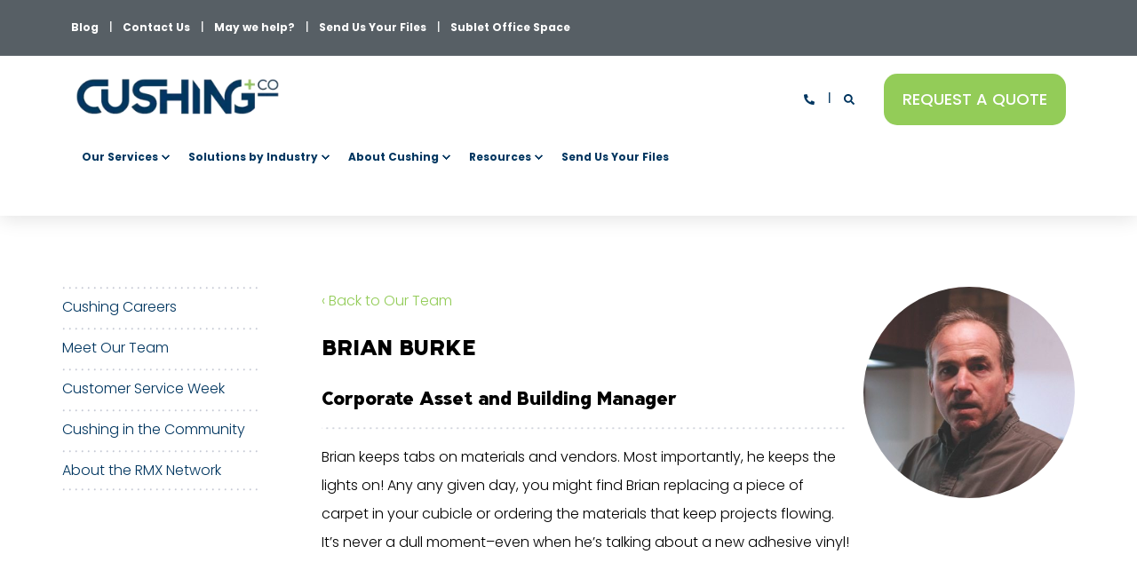

--- FILE ---
content_type: text/html; charset=UTF-8
request_url: https://cushingco.com/team/brian-burke
body_size: 10773
content:
<!doctype html><html lang="en"><head>
    <meta charset="utf-8">
    <title>Brian Burke | Cushing</title>
    <link rel="shortcut icon" href="https://cushingco.com/hubfs/Cushing-icon_white_TRANSP.png">
    <meta name="description" content="Brian keeps tabs on materials and vendors. Most importantly, he keeps the lights on! Any any given day, you might find Brian replacing a piece of carpet in">

    <style>@font-face {
        font-family: "Poppins";
        font-weight: 400;
        font-style: normal;
        font-display: swap;
        src: url("/_hcms/googlefonts/Poppins/regular.woff2") format("woff2"), url("/_hcms/googlefonts/Poppins/regular.woff") format("woff"),
             url("/_hcms/googlefonts/Poppins/regular.woff2") format("woff2"), url("/_hcms/googlefonts/Poppins/regular.woff") format("woff");
    }
@font-face {
        font-family: "Poppins";
        font-weight: 500;
        font-style: normal;
        font-display: swap;
        src: url("/_hcms/googlefonts/Poppins/500.woff2") format("woff2"), url("/_hcms/googlefonts/Poppins/500.woff") format("woff"),
             url("/_hcms/googlefonts/Poppins/regular.woff2") format("woff2"), url("/_hcms/googlefonts/Poppins/regular.woff") format("woff");
    }
@font-face {
        font-family: "Poppins";
        font-weight: 700;
        font-style: normal;
        font-display: swap;
        src: url("/_hcms/googlefonts/Poppins/700.woff2") format("woff2"), url("/_hcms/googlefonts/Poppins/700.woff") format("woff"),
             url("/_hcms/googlefonts/Poppins/regular.woff2") format("woff2"), url("/_hcms/googlefonts/Poppins/regular.woff") format("woff");
    }
body {
                font-family: Poppins;
            }
        @font-face {
        font-family: "Poppins";
        font-weight: 400;
        font-style: normal;
        font-display: swap;
        src: url("/_hcms/googlefonts/Poppins/regular.woff2") format("woff2"), url("/_hcms/googlefonts/Poppins/regular.woff") format("woff"),
             url("/_hcms/googlefonts/Poppins/regular.woff2") format("woff2"), url("/_hcms/googlefonts/Poppins/regular.woff") format("woff");
    }
@font-face {
        font-family: "Poppins";
        font-weight: 500;
        font-style: normal;
        font-display: swap;
        src: url("/_hcms/googlefonts/Poppins/500.woff2") format("woff2"), url("/_hcms/googlefonts/Poppins/500.woff") format("woff"),
             url("/_hcms/googlefonts/Poppins/regular.woff2") format("woff2"), url("/_hcms/googlefonts/Poppins/regular.woff") format("woff");
    }
@font-face {
        font-family: "Poppins";
        font-weight: 700;
        font-style: normal;
        font-display: swap;
        src: url("/_hcms/googlefonts/Poppins/700.woff2") format("woff2"), url("/_hcms/googlefonts/Poppins/700.woff") format("woff"),
             url("/_hcms/googlefonts/Poppins/regular.woff2") format("woff2"), url("/_hcms/googlefonts/Poppins/regular.woff") format("woff");
    }
@font-face {
        font-family: "Poppins";
        font-weight: 400;
        font-style: italic;
        font-display: swap;
        src: url("/_hcms/googlefonts/Poppins/italic.woff2") format("woff2"), url("/_hcms/googlefonts/Poppins/italic.woff") format("woff"),
             url("/_hcms/googlefonts/Poppins/regular.woff2") format("woff2"), url("/_hcms/googlefonts/Poppins/regular.woff") format("woff");
    }
.pwr-header__skip {
                font-family: Poppins;
            }</style>

    

    

    

    
        
        
    
    
    <meta name="viewport" content="width=device-width, initial-scale=1">

    
    <meta property="og:description" content="Brian keeps tabs on materials and vendors. Most importantly, he keeps the lights on! Any any given day, you might find Brian replacing a piece of carpet in">
    <meta property="og:title" content="Brian Burke | Cushing">
    <meta name="twitter:description" content="Brian keeps tabs on materials and vendors. Most importantly, he keeps the lights on! Any any given day, you might find Brian replacing a piece of carpet in">
    <meta name="twitter:title" content="Brian Burke | Cushing">

    

    <script type="application/ld+json">
    {
        "@context": "https://schema.org",
        "@type": "Organization",
        "name": "Cushing",
        "logo": { 
            "@type": "ImageObject",
            "url": "https://8563310.fs1.hubspotusercontent-na1.net/hubfs/8563310/Cushing-Logo-2022_TRANSP-3.png"
        },
        "url": "https://cushingco.com/team/brian-burke",
        "address": {
            "@type": "PostalAddress",
            "addressCountry": "United States",
            "addressRegion": "IL",
            "addressLocality": "Chicago",
            "postalCode":"60610",
            "streetAddress": "213 West Institute Place"
        },
        
        "telephone": " 312.266.8228",
        "knowsLanguage": "en"
    }
</script>
    <style>
a.cta_button{-moz-box-sizing:content-box !important;-webkit-box-sizing:content-box !important;box-sizing:content-box !important;vertical-align:middle}.hs-breadcrumb-menu{list-style-type:none;margin:0px 0px 0px 0px;padding:0px 0px 0px 0px}.hs-breadcrumb-menu-item{float:left;padding:10px 0px 10px 10px}.hs-breadcrumb-menu-divider:before{content:'›';padding-left:10px}.hs-featured-image-link{border:0}.hs-featured-image{float:right;margin:0 0 20px 20px;max-width:50%}@media (max-width: 568px){.hs-featured-image{float:none;margin:0;width:100%;max-width:100%}}.hs-screen-reader-text{clip:rect(1px, 1px, 1px, 1px);height:1px;overflow:hidden;position:absolute !important;width:1px}
</style>

<link rel="stylesheet" href="https://cushingco.com/hubfs/hub_generated/template_assets/1/148493406594/1767133700065/template_pwr.min.css">

        <style>
            body {
                margin:0px;
            }
            img:not([src]):not([srcset]) {
                visibility:hidden;
            }
        </style>
    
<link class="hs-async-css" rel="preload" href="https://cushingco.com/hubfs/hub_generated/template_assets/1/148497358889/1767133693999/template_pwr-defer.min.css" as="style" onload="this.onload=null;this.rel='stylesheet'">
<noscript><link rel="stylesheet" href="https://cushingco.com/hubfs/hub_generated/template_assets/1/148497358889/1767133693999/template_pwr-defer.min.css"></noscript>
<link rel="stylesheet" href="https://cushingco.com/hubfs/hub_generated/template_assets/1/148497358896/1767133693908/template_pwr-burger.min.css" fetchpriority="low">
<link rel="stylesheet" href="https://cushingco.com/hubfs/hub_generated/template_assets/1/148493406565/1767133699344/template_scroll-shadow.min.css" fetchpriority="low">
<link rel="stylesheet" href="https://cushingco.com/hubfs/hub_generated/template_assets/1/148497358910/1767133688665/template_pwr-search.min.css" defer="true">
<link rel="stylesheet" href="https://cushingco.com/hubfs/hub_generated/template_assets/1/148496891549/1767133692785/template_pwr-form.min.css" defer="true">
<style>#hs_cos_wrapper_header_page .hs-search-field__suggestions li a { padding-right:130px; }

#hs_cos_wrapper_header_page .hs-search-field__suggestions a:before { content:''; }
</style>
<link class="hs-async-css" rel="preload" href="https://cushingco.com/hubfs/hub_generated/template_assets/1/148493406573/1767133690730/template_pwr-sec-txt.min.css" as="style" onload="this.onload=null;this.rel='stylesheet'">
<noscript><link rel="stylesheet" href="https://cushingco.com/hubfs/hub_generated/template_assets/1/148493406573/1767133690730/template_pwr-sec-txt.min.css"></noscript>
<link class="hs-async-css" rel="preload" href="https://cushingco.com/hubfs/hub_generated/template_assets/1/148497358907/1767133707649/template_pwr-footer.min.css" as="style" onload="this.onload=null;this.rel='stylesheet'" fetchpriority="low">
<noscript><link rel="stylesheet" href="https://cushingco.com/hubfs/hub_generated/template_assets/1/148497358907/1767133707649/template_pwr-footer.min.css"></noscript>
<style>#hs_cos_wrapper_footer_page .pwr-footer__content .pwr-adc__wrapper { --col-padding:30px; }
</style>
<link class="hs-async-css" rel="preload" href="https://cushingco.com/hubfs/hub_generated/template_assets/1/148497358913/1767133699057/template_advanced-content.min.css" as="style" onload="this.onload=null;this.rel='stylesheet'" fetchpriority="low">
<noscript><link rel="stylesheet" href="https://cushingco.com/hubfs/hub_generated/template_assets/1/148497358913/1767133699057/template_advanced-content.min.css"></noscript>
<link class="hs-async-css" rel="preload" href="https://cushingco.com/hubfs/hub_generated/template_assets/1/148493406574/1767133704310/template_pwr-social.min.css" as="style" onload="this.onload=null;this.rel='stylesheet'">
<noscript><link rel="stylesheet" href="https://cushingco.com/hubfs/hub_generated/template_assets/1/148493406574/1767133704310/template_pwr-social.min.css"></noscript>
<link class="hs-async-css" rel="preload" href="https://cushingco.com/hubfs/hub_generated/template_assets/1/148496891513/1767133706583/template_pwr-transitions.min.css" as="style" onload="this.onload=null;this.rel='stylesheet'">
<noscript><link rel="stylesheet" href="https://cushingco.com/hubfs/hub_generated/template_assets/1/148496891513/1767133706583/template_pwr-transitions.min.css"></noscript>
<link class="hs-async-css" rel="preload" href="https://cushingco.com/hubfs/hub_generated/template_assets/1/148497358891/1767133692991/template_custom-styles.min.css" as="style" onload="this.onload=null;this.rel='stylesheet'">
<noscript><link rel="stylesheet" href="https://cushingco.com/hubfs/hub_generated/template_assets/1/148497358891/1767133692991/template_custom-styles.min.css"></noscript>
<link class="hs-async-css" rel="preload" href="https://cushingco.com/hubfs/hub_generated/template_assets/1/150660350646/1767133679412/template_child.min.css" as="style" onload="this.onload=null;this.rel='stylesheet'">
<noscript><link rel="stylesheet" href="https://cushingco.com/hubfs/hub_generated/template_assets/1/150660350646/1767133679412/template_child.min.css"></noscript>
<!-- Editor Styles -->
<style id="hs_editor_style" type="text/css">
#hs_cos_wrapper_widget_150674665644 .hs-menu-wrapper > ul  { display: block !important; padding-left: 0px !important; padding-right: 0px !important }
#hs_cos_wrapper_widget_1703064416847  { display: block !important; padding-left: 0px !important; padding-right: 0px !important }
#hs_cos_wrapper_widget_1703064416847  { display: block !important; padding-left: 0px !important; padding-right: 0px !important }
/* HubSpot Non-stacked Media Query Styles */
@media (min-width:768px) {
  .dnd_area-row-0-vertical-alignment > .row-fluid {
    display: -ms-flexbox !important;
    -ms-flex-direction: row;
    display: flex !important;
    flex-direction: row;
  }
  .cell_1703142885767-vertical-alignment {
    display: -ms-flexbox !important;
    -ms-flex-direction: column !important;
    -ms-flex-pack: start !important;
    display: flex !important;
    flex-direction: column !important;
    justify-content: flex-start !important;
  }
  .cell_1703142885767-vertical-alignment > div {
    flex-shrink: 0 !important;
  }
  .cell_1703142800910-vertical-alignment {
    display: -ms-flexbox !important;
    -ms-flex-direction: column !important;
    -ms-flex-pack: start !important;
    display: flex !important;
    flex-direction: column !important;
    justify-content: flex-start !important;
  }
  .cell_1703142800910-vertical-alignment > div {
    flex-shrink: 0 !important;
  }
}
/* HubSpot Styles (default) */
.footer-top-row-0-padding {
  padding-top: 30px !important;
  padding-bottom: 30px !important;
}
/* HubSpot Styles (mobile) */
@media (max-width: 767px) {
  .widget_1703142885351-padding > #hs_cos_wrapper_widget_1703142885351 {
    padding-top: 40px !important;
  }
}
</style>
    

    
<!--  Added by GoogleAnalytics4 integration -->
<script>
var _hsp = window._hsp = window._hsp || [];
window.dataLayer = window.dataLayer || [];
function gtag(){dataLayer.push(arguments);}

var useGoogleConsentModeV2 = true;
var waitForUpdateMillis = 1000;


if (!window._hsGoogleConsentRunOnce) {
  window._hsGoogleConsentRunOnce = true;

  gtag('consent', 'default', {
    'ad_storage': 'denied',
    'analytics_storage': 'denied',
    'ad_user_data': 'denied',
    'ad_personalization': 'denied',
    'wait_for_update': waitForUpdateMillis
  });

  if (useGoogleConsentModeV2) {
    _hsp.push(['useGoogleConsentModeV2'])
  } else {
    _hsp.push(['addPrivacyConsentListener', function(consent){
      var hasAnalyticsConsent = consent && (consent.allowed || (consent.categories && consent.categories.analytics));
      var hasAdsConsent = consent && (consent.allowed || (consent.categories && consent.categories.advertisement));

      gtag('consent', 'update', {
        'ad_storage': hasAdsConsent ? 'granted' : 'denied',
        'analytics_storage': hasAnalyticsConsent ? 'granted' : 'denied',
        'ad_user_data': hasAdsConsent ? 'granted' : 'denied',
        'ad_personalization': hasAdsConsent ? 'granted' : 'denied'
      });
    }]);
  }
}

gtag('js', new Date());
gtag('set', 'developer_id.dZTQ1Zm', true);
gtag('config', 'G-90HVEX54S7');
</script>
<script async src="https://www.googletagmanager.com/gtag/js?id=G-90HVEX54S7"></script>

<!-- /Added by GoogleAnalytics4 integration -->

<!--  Added by GoogleTagManager integration -->
<script>
var _hsp = window._hsp = window._hsp || [];
window.dataLayer = window.dataLayer || [];
function gtag(){dataLayer.push(arguments);}

var useGoogleConsentModeV2 = true;
var waitForUpdateMillis = 1000;



var hsLoadGtm = function loadGtm() {
    if(window._hsGtmLoadOnce) {
      return;
    }

    if (useGoogleConsentModeV2) {

      gtag('set','developer_id.dZTQ1Zm',true);

      gtag('consent', 'default', {
      'ad_storage': 'denied',
      'analytics_storage': 'denied',
      'ad_user_data': 'denied',
      'ad_personalization': 'denied',
      'wait_for_update': waitForUpdateMillis
      });

      _hsp.push(['useGoogleConsentModeV2'])
    }

    (function(w,d,s,l,i){w[l]=w[l]||[];w[l].push({'gtm.start':
    new Date().getTime(),event:'gtm.js'});var f=d.getElementsByTagName(s)[0],
    j=d.createElement(s),dl=l!='dataLayer'?'&l='+l:'';j.async=true;j.src=
    'https://www.googletagmanager.com/gtm.js?id='+i+dl;f.parentNode.insertBefore(j,f);
    })(window,document,'script','dataLayer','GTM-NQ73ZX88');

    window._hsGtmLoadOnce = true;
};

_hsp.push(['addPrivacyConsentListener', function(consent){
  if(consent.allowed || (consent.categories && consent.categories.analytics)){
    hsLoadGtm();
  }
}]);

</script>

<!-- /Added by GoogleTagManager integration -->

    <link rel="canonical" href="https://cushingco.com/team/brian-burke">

<!-- Start of HubSpot Embed Code -->
<script type="text/javascript" src="https://www.365operation.com/js/807273.js"></script>
<noscript>&lt;img  src="https://www.365operation.com/807273.png" style="display:none;"&gt;</noscript>
<!-- End of HubSpot Embed Code -->
<meta property="og:url" content="https://cushingco.com/team/brian-burke">
<meta name="twitter:card" content="summary">
<meta http-equiv="content-language" content="en">






    
  <meta name="generator" content="HubSpot"></head>
  <body>
<!--  Added by GoogleTagManager integration -->
<noscript><iframe src="https://www.googletagmanager.com/ns.html?id=GTM-NQ73ZX88" height="0" width="0" style="display:none;visibility:hidden"></iframe></noscript>

<!-- /Added by GoogleTagManager integration -->

    <div class="body-wrapper   hs-content-id-150902241699 hs-site-page page  
    pwr-v--47 line-numbers">
      
        <div id="hs_cos_wrapper_page_settings" class="hs_cos_wrapper hs_cos_wrapper_widget hs_cos_wrapper_type_module" style="" data-hs-cos-general-type="widget" data-hs-cos-type="module"></div> 
      

      

      
        <div data-global-resource-path="Cushing_December2023/templates/partials/header.html"><header class="header">

    
    <a href="#main-content" class="pwr-header__skip">Skip to content</a><div class="header__container"><div id="hs_cos_wrapper_header_page" class="hs_cos_wrapper hs_cos_wrapper_widget hs_cos_wrapper_type_module" style="" data-hs-cos-general-type="widget" data-hs-cos-type="module"><!-- templateType: none -->
<style>
    .pwr--page-editor-fix {
        max-height: 120px;
    }
 </style><div id="pwr-header-top" class="pwr-header-top vanilla   pwr-header-top--mobile pwr-header-top--mobile-fixed  pwr--dark  pwr--page-editor-fix cm_header">
  <div class="pwr-header-top__content-wrapper pwr--full-width pwr--clearfix"><div class="pwr-header-top__menu pwr-header-top__menu--dark pwr-js-menu">
        <span id="hs_cos_wrapper_header_page_" class="hs_cos_wrapper hs_cos_wrapper_widget hs_cos_wrapper_type_menu" style="" data-hs-cos-general-type="widget" data-hs-cos-type="menu"><div id="hs_menu_wrapper_header_page_" class="hs-menu-wrapper active-branch no-flyouts hs-menu-flow-horizontal" role="navigation" data-sitemap-name="default" data-menu-id="150683184551" aria-label="Navigation Menu">
 <ul role="menu">
  <li class="hs-menu-item hs-menu-depth-1" role="none"><a href="https://cushingco.com/blog" role="menuitem">Blog</a></li>
  <li class="hs-menu-item hs-menu-depth-1" role="none"><a href="https://cushingco.com/contact-us" role="menuitem">Contact Us</a></li>
  <li class="hs-menu-item hs-menu-depth-1" role="none"><a href="https://cushingco.com/help" role="menuitem">May we help?</a></li>
  <li class="hs-menu-item hs-menu-depth-1" role="none"><a href="https://www.cushinguploads.com/" role="menuitem" target="_blank" rel="noopener">Send Us Your Files</a></li>
  <li class="hs-menu-item hs-menu-depth-1" role="none"><a href="https://cushingco.com/213-institute-place-suite-200-sublet" role="menuitem">Sublet Office Space</a></li>
 </ul>
</div></span>
    </div><div class="pwr-header-top__icon-close-wrapper">
      <span class="pwr-header-top__icon-close"></span>
    </div></div>
</div>



<div id="pwr-js-burger" class="pwr-burger closed vanilla pwr--light pwr--page-editor-fix cm_header">
  <a href="#" id="pwr-js-burger__trigger-close" aria-label="Close Burger Menu" class="pwr-burger__trigger-close vanilla">
    Close <span class="pwr-burger__icon-close"></span>
  </a>
          
            
          
          <div class="pwr-burger__menu pwr-js-menu pwr-scroll-shadow__wrapper pwr-scroll-shadow__wrapper--vert pwr-scroll-shadow__root pwr-scroll-shadow__root--vert"><span id="hs_cos_wrapper_header_page_" class="hs_cos_wrapper hs_cos_wrapper_widget hs_cos_wrapper_type_menu" style="" data-hs-cos-general-type="widget" data-hs-cos-type="menu"><div id="hs_menu_wrapper_header_page_" class="hs-menu-wrapper active-branch no-flyouts hs-menu-flow-vertical" role="navigation" data-sitemap-name="default" data-menu-id="150682627130" aria-label="Navigation Menu">
 <ul role="menu">
  <li class="hs-menu-item hs-menu-depth-1 hs-item-has-children" role="none"><a href="https://cushingco.com/chicago-printing-services" aria-haspopup="true" aria-expanded="false" role="menuitem">Our Services</a>
   <ul role="menu" class="hs-menu-children-wrapper">
    <li class="hs-menu-item hs-menu-depth-2" role="none"><a href="https://cushingco.com/aec-construction-documentation" role="menuitem">AEC/Construction Documentation</a></li>
    <li class="hs-menu-item hs-menu-depth-2" role="none"><a href="https://cushingco.com/branded-environmental-graphics" role="menuitem">Branded Environmental Graphics</a></li>
    <li class="hs-menu-item hs-menu-depth-2" role="none"><a href="https://cushingco.com/chicago-printing-services/fine-art-and-decor" role="menuitem">Fine Art &amp; Decor</a></li>
    <li class="hs-menu-item hs-menu-depth-2" role="none"><a href="https://cushingco.com/sepia-studio-0" role="menuitem">Graphic Design Services</a></li>
    <li class="hs-menu-item hs-menu-depth-2" role="none"><a href="https://cushingco.com/installation-services" role="menuitem">Installation Services</a></li>
    <li class="hs-menu-item hs-menu-depth-2" role="none"><a href="https://cushingco.com/chicago-printing-services/presentation-graphics" role="menuitem">Presentation Graphics</a></li>
    <li class="hs-menu-item hs-menu-depth-2" role="none"><a href="https://cushingco.com/chicago-printing-services/short-run-printing-services" role="menuitem">Small Format Digital Printing</a></li>
    <li class="hs-menu-item hs-menu-depth-2" role="none"><a href="https://cushingco.com/custom-wayfinding-directional-signage-landing" role="menuitem">Wayfinding Signage &amp; Fabrication</a></li>
   </ul></li>
  <li class="hs-menu-item hs-menu-depth-1 hs-item-has-children" role="none"><a href="https://cushingco.com/solutions-by-industry" aria-haspopup="true" aria-expanded="false" role="menuitem">Solutions by Industry</a>
   <ul role="menu" class="hs-menu-children-wrapper">
    <li class="hs-menu-item hs-menu-depth-2" role="none"><a href="https://cushingco.com/architectural-engineering-construction/" role="menuitem">Architectural, Engineering, and Construction</a></li>
    <li class="hs-menu-item hs-menu-depth-2" role="none"><a href="https://cushingco.com/commercial-real-estate-printing" role="menuitem">Commercial Real Estate</a></li>
    <li class="hs-menu-item hs-menu-depth-2" role="none"><a href="https://cushingco.com/corporate-marketing-advertising/" role="menuitem">Corporate Marketing &amp; Advertising</a></li>
    <li class="hs-menu-item hs-menu-depth-2" role="none"><a href="https://cushingco.com/education-institutions" role="menuitem">School and Education Display Graphics</a></li>
    <li class="hs-menu-item hs-menu-depth-2" role="none"><a href="https://cushingco.com/healthcare-printing-solutions" role="menuitem">Healthcare Decor Graphics and Wayfinding</a></li>
    <li class="hs-menu-item hs-menu-depth-2" role="none"><a href="https://cushingco.com/retail-signage-pop-displays" role="menuitem">Retail Displays and POP</a></li>
    <li class="hs-menu-item hs-menu-depth-2" role="none"><a href="https://cushingco.com/custom-printing-and-graphics-for-nonprofits-cushing" role="menuitem">Nonprofits</a></li>
   </ul></li>
  <li class="hs-menu-item hs-menu-depth-1 hs-item-has-children" role="none"><a href="https://cushingco.com/about" aria-haspopup="true" aria-expanded="false" role="menuitem">About Cushing</a>
   <ul role="menu" class="hs-menu-children-wrapper">
    <li class="hs-menu-item hs-menu-depth-2" role="none"><a href="https://cushingco.com/cushing-core-values" role="menuitem">What We Value</a></li>
    <li class="hs-menu-item hs-menu-depth-2" role="none"><a href="https://cushingco.com/about/cushing-careers" role="menuitem">Careers</a></li>
    <li class="hs-menu-item hs-menu-depth-2" role="none"><a href="https://cushingco.com/about/our-team" role="menuitem">Meet Our Team</a></li>
    <li class="hs-menu-item hs-menu-depth-2" role="none"><a href="https://cushingco.com/the-rmx-network" role="menuitem">RMX Network</a></li>
    <li class="hs-menu-item hs-menu-depth-2" role="none"><a href="https://cushingco.com/about/customer-service-week" role="menuitem">Customer Service Week</a></li>
    <li class="hs-menu-item hs-menu-depth-2" role="none"><a href="https://cushingco.com/contact-us" role="menuitem">Contact Us</a></li>
   </ul></li>
  <li class="hs-menu-item hs-menu-depth-1 hs-item-has-children" role="none"><a href="javascript:;" aria-haspopup="true" aria-expanded="false" role="menuitem">Resources</a>
   <ul role="menu" class="hs-menu-children-wrapper">
    <li class="hs-menu-item hs-menu-depth-2" role="none"><a href="https://cushingco.com/portfolio-and-case-studies" role="menuitem">Featured Projects</a></li>
    <li class="hs-menu-item hs-menu-depth-2" role="none"><a href="https://cushingco.com/portfolio/latest-client-projects" role="menuitem">Image Gallery</a></li>
    <li class="hs-menu-item hs-menu-depth-2" role="none"><a href="https://cushingco.com/help" role="menuitem">Help &amp; FAQ</a></li>
    <li class="hs-menu-item hs-menu-depth-2" role="none"><a href="https://cushingco.com/blog" role="menuitem">Blog</a></li>
   </ul></li>
  <li class="hs-menu-item hs-menu-depth-1" role="none"><a href="https://www.cushinguploads.com/" role="menuitem">Send Us Your Files</a></li>
 </ul>
</div></span></div><div class="pwr-burger-bottom-bar pwr-a11y-menu"><div class="pwr-burger-bottom-bar__item hs-search-field">
      <a href="#" id="pwr-js-burger-search__trigger" class="pwr-burger-bottom-bar__item-link pwr-burger-search__trigger" tabindex="-1">
        <div class="pwr-header-right-bar__icon pwr--padding-r-sm"><span id="hs_cos_wrapper_header_page_" class="hs_cos_wrapper hs_cos_wrapper_widget hs_cos_wrapper_type_icon" style="" data-hs-cos-general-type="widget" data-hs-cos-type="icon"><svg version="1.0" xmlns="http://www.w3.org/2000/svg" viewbox="0 0 512 512" aria-hidden="true"><g id="search1_layer"><path d="M505 442.7L405.3 343c-4.5-4.5-10.6-7-17-7H372c27.6-35.3 44-79.7 44-128C416 93.1 322.9 0 208 0S0 93.1 0 208s93.1 208 208 208c48.3 0 92.7-16.4 128-44v16.3c0 6.4 2.5 12.5 7 17l99.7 99.7c9.4 9.4 24.6 9.4 33.9 0l28.3-28.3c9.4-9.4 9.4-24.6.1-34zM208 336c-70.7 0-128-57.2-128-128 0-70.7 57.2-128 128-128 70.7 0 128 57.2 128 128 0 70.7-57.2 128-128 128z" /></g></svg></span></div>
        <span>SEARCH</span>
        <div class="pwr-menu_submenu-btn keyboard-clickable" role="menuitem" tabindex="0" aria-label="Expand SEARCH">
        <div class="pwr-menu_submenu-arrow"></div>
    </div>
      </a>
      <div id="pwr-js-burger-search__inner" class="pwr-burger-bottom-bar__inner pwr-burger-search__inner pwr-form pwr-form--style-1">
    <div id="hs-search-field__translations"></div>

    <div class="hs-search-field__bar"> 
        <form action="/hs-search-results">
            <div class="pwr--relative">
                <input type="text" id="pwr-js-burger-search__input" class="pwr-burger-search__input hs-search-field__input" name="term" autocomplete="off" aria-label="Enter search Term" placeholder="Type search here">
          <button class="pwr-search-field__icon" type="submit" aria-label="Perform Search"><span id="hs_cos_wrapper_header_page_" class="hs_cos_wrapper hs_cos_wrapper_widget hs_cos_wrapper_type_icon" style="" data-hs-cos-general-type="widget" data-hs-cos-type="icon"><svg version="1.0" xmlns="http://www.w3.org/2000/svg" viewbox="0 0 512 512" aria-hidden="true"><g id="search2_layer"><path d="M505 442.7L405.3 343c-4.5-4.5-10.6-7-17-7H372c27.6-35.3 44-79.7 44-128C416 93.1 322.9 0 208 0S0 93.1 0 208s93.1 208 208 208c48.3 0 92.7-16.4 128-44v16.3c0 6.4 2.5 12.5 7 17l99.7 99.7c9.4 9.4 24.6 9.4 33.9 0l28.3-28.3c9.4-9.4 9.4-24.6.1-34zM208 336c-70.7 0-128-57.2-128-128 0-70.7 57.2-128 128-128 70.7 0 128 57.2 128 128 0 70.7-57.2 128-128 128z" /></g></svg></span></button>
            </div>
            <input type="hidden" name="limit" value="5"><input type="hidden" name="property" value="title"><input type="hidden" name="property" value="description"><input type="hidden" name="property" value="html"><input type="hidden" name="property" value="author_full_name"><input type="hidden" name="property" value="author_handle"><input type="hidden" name="property" value="tag"><input type="hidden" name="type" value="SITE_PAGE"><input type="hidden" name="type" value="LISTING_PAGE"><input type="hidden" name="type" value="BLOG_POST"></form>
    </div></div>
    </div><div class="pwr-burger-bottom-bar__item pwr--margin-b-sm">
      <a href="#" id="pwr-js-burger-contact__trigger" class="pwr-burger-bottom-bar__item-link pwr-burger-contact__trigger" tabindex="-1">
        <div class="pwr-header-right-bar__icon pwr--padding-r-sm"><div class="pwr-header-right-bar__icon pwr--flip-hor"><span id="hs_cos_wrapper_header_page_" class="hs_cos_wrapper hs_cos_wrapper_widget hs_cos_wrapper_type_icon" style="" data-hs-cos-general-type="widget" data-hs-cos-type="icon"><svg version="1.0" xmlns="http://www.w3.org/2000/svg" viewbox="0 0 512 512" aria-hidden="true"><g id="phone3_layer"><path d="M493.397 24.615l-104-23.997c-11.314-2.611-22.879 3.252-27.456 13.931l-48 111.997a24 24 0 0 0 6.862 28.029l60.617 49.596c-35.973 76.675-98.938 140.508-177.249 177.248l-49.596-60.616a24 24 0 0 0-28.029-6.862l-111.997 48C3.873 366.516-1.994 378.08.618 389.397l23.997 104C27.109 504.204 36.748 512 48 512c256.087 0 464-207.532 464-464 0-11.176-7.714-20.873-18.603-23.385z" /></g></svg></span></div></div>
        <span>CONTACT</span>
        <div class="pwr-menu_submenu-btn keyboard-clickable" role="menuitem" tabindex="0" aria-label="Expand CONTACT">
        <div class="pwr-menu_submenu-arrow"></div>
    </div>
      </a>
      <div id="pwr-js-burger-contact__inner" class="pwr-burger-bottom-bar__inner pwr-burger-contact__inner"><span class="pwr-burger-contact__title">PHONE HOTLINE:</span>
        <a href="tel:312.266.8228" class="pwr-burger-bottom-bar__item-link pwr-burger-contact__link " category="header-navigation" action="telephone" label="telephone"> 312.266.8228</a></div>
    </div><div class="pwr-burger-bottom-bar__item pwr-cta pwr-cta--primary-solid  ">                   
        <a href="https://cushingco.com/request-a-quote" target="_blank" rel="noopener" class="pwr-cta_button " role="button">Request a Quote</a>
      </div></div>
</div><div id="pwr-header-fixed__spacer" class="pwr-header-fixed__spacer vanilla"></div><div id="pwr-header-fixed" class="pwr-header vanilla pwr-header-fixed  pwr--light  pwr-header--dark-on-scroll  pwr--page-editor-fix cm_header" data-mm-anim-fot-reveal="true" data-mm-anim-slide="true" data-mm-anim-fade="true">
  <div class="pwr--full-width pwr-header--padding">
    <div class="pwr-header-full pwr--clearfix">
      <div class="pwr-header-logo pwr-header-logo--has-sticky"><a class="pwr-header__logo-link" href="//www.cushingco.com" aria-label="Back to Home">
        
        
        
        <img src="https://cushingco.com/hs-fs/hubfs/Cushing_December2023/Images/imageedit_4_3780129061.png?width=290&amp;height=62&amp;name=imageedit_4_3780129061.png" alt="Cushing" class="pwr-header-logo__img" width="290" height="62" srcset="https://cushingco.com/hs-fs/hubfs/Cushing_December2023/Images/imageedit_4_3780129061.png?width=145&amp;height=31&amp;name=imageedit_4_3780129061.png 145w, https://cushingco.com/hs-fs/hubfs/Cushing_December2023/Images/imageedit_4_3780129061.png?width=290&amp;height=62&amp;name=imageedit_4_3780129061.png 290w, https://cushingco.com/hs-fs/hubfs/Cushing_December2023/Images/imageedit_4_3780129061.png?width=435&amp;height=93&amp;name=imageedit_4_3780129061.png 435w, https://cushingco.com/hs-fs/hubfs/Cushing_December2023/Images/imageedit_4_3780129061.png?width=580&amp;height=124&amp;name=imageedit_4_3780129061.png 580w, https://cushingco.com/hs-fs/hubfs/Cushing_December2023/Images/imageedit_4_3780129061.png?width=725&amp;height=155&amp;name=imageedit_4_3780129061.png 725w, https://cushingco.com/hs-fs/hubfs/Cushing_December2023/Images/imageedit_4_3780129061.png?width=870&amp;height=186&amp;name=imageedit_4_3780129061.png 870w" sizes="(max-width: 290px) 100vw, 290px"><img src="https://cushingco.com/hs-fs/hubfs/Cushing_December2023/Images/Group%2013250.png?width=290&amp;height=62&amp;name=Group%2013250.png" alt="Cushing" class="pwr-header-logo__img--sticky" width="290" height="62" fetchpriority="low" decoding="async" srcset="https://cushingco.com/hs-fs/hubfs/Cushing_December2023/Images/Group%2013250.png?width=145&amp;height=31&amp;name=Group%2013250.png 145w, https://cushingco.com/hs-fs/hubfs/Cushing_December2023/Images/Group%2013250.png?width=290&amp;height=62&amp;name=Group%2013250.png 290w, https://cushingco.com/hs-fs/hubfs/Cushing_December2023/Images/Group%2013250.png?width=435&amp;height=93&amp;name=Group%2013250.png 435w, https://cushingco.com/hs-fs/hubfs/Cushing_December2023/Images/Group%2013250.png?width=580&amp;height=124&amp;name=Group%2013250.png 580w, https://cushingco.com/hs-fs/hubfs/Cushing_December2023/Images/Group%2013250.png?width=725&amp;height=155&amp;name=Group%2013250.png 725w, https://cushingco.com/hs-fs/hubfs/Cushing_December2023/Images/Group%2013250.png?width=870&amp;height=186&amp;name=Group%2013250.png 870w" sizes="(max-width: 290px) 100vw, 290px"></a>
      </div><div id="pwr-js-header__menu" class="pwr-header__menu pwr-header__menu--narrow-24   pwr-header__menu--dropdown "><div class="pwr-js-menu"><span id="hs_cos_wrapper_header_page_" class="hs_cos_wrapper hs_cos_wrapper_widget hs_cos_wrapper_type_menu" style="" data-hs-cos-general-type="widget" data-hs-cos-type="menu"><div id="hs_menu_wrapper_header_page_" class="hs-menu-wrapper active-branch flyouts hs-menu-flow-horizontal" role="navigation" data-sitemap-name="default" data-menu-id="150682627130" aria-label="Navigation Menu">
 <ul role="menu">
  <li class="hs-menu-item hs-menu-depth-1 hs-item-has-children" role="none"><a href="https://cushingco.com/chicago-printing-services" aria-haspopup="true" aria-expanded="false" role="menuitem">Our Services</a>
   <ul role="menu" class="hs-menu-children-wrapper">
    <li class="hs-menu-item hs-menu-depth-2" role="none"><a href="https://cushingco.com/aec-construction-documentation" role="menuitem">AEC/Construction Documentation</a></li>
    <li class="hs-menu-item hs-menu-depth-2" role="none"><a href="https://cushingco.com/branded-environmental-graphics" role="menuitem">Branded Environmental Graphics</a></li>
    <li class="hs-menu-item hs-menu-depth-2" role="none"><a href="https://cushingco.com/chicago-printing-services/fine-art-and-decor" role="menuitem">Fine Art &amp; Decor</a></li>
    <li class="hs-menu-item hs-menu-depth-2" role="none"><a href="https://cushingco.com/sepia-studio-0" role="menuitem">Graphic Design Services</a></li>
    <li class="hs-menu-item hs-menu-depth-2" role="none"><a href="https://cushingco.com/installation-services" role="menuitem">Installation Services</a></li>
    <li class="hs-menu-item hs-menu-depth-2" role="none"><a href="https://cushingco.com/chicago-printing-services/presentation-graphics" role="menuitem">Presentation Graphics</a></li>
    <li class="hs-menu-item hs-menu-depth-2" role="none"><a href="https://cushingco.com/chicago-printing-services/short-run-printing-services" role="menuitem">Small Format Digital Printing</a></li>
    <li class="hs-menu-item hs-menu-depth-2" role="none"><a href="https://cushingco.com/custom-wayfinding-directional-signage-landing" role="menuitem">Wayfinding Signage &amp; Fabrication</a></li>
   </ul></li>
  <li class="hs-menu-item hs-menu-depth-1 hs-item-has-children" role="none"><a href="https://cushingco.com/solutions-by-industry" aria-haspopup="true" aria-expanded="false" role="menuitem">Solutions by Industry</a>
   <ul role="menu" class="hs-menu-children-wrapper">
    <li class="hs-menu-item hs-menu-depth-2" role="none"><a href="https://cushingco.com/architectural-engineering-construction/" role="menuitem">Architectural, Engineering, and Construction</a></li>
    <li class="hs-menu-item hs-menu-depth-2" role="none"><a href="https://cushingco.com/commercial-real-estate-printing" role="menuitem">Commercial Real Estate</a></li>
    <li class="hs-menu-item hs-menu-depth-2" role="none"><a href="https://cushingco.com/corporate-marketing-advertising/" role="menuitem">Corporate Marketing &amp; Advertising</a></li>
    <li class="hs-menu-item hs-menu-depth-2" role="none"><a href="https://cushingco.com/education-institutions" role="menuitem">School and Education Display Graphics</a></li>
    <li class="hs-menu-item hs-menu-depth-2" role="none"><a href="https://cushingco.com/healthcare-printing-solutions" role="menuitem">Healthcare Decor Graphics and Wayfinding</a></li>
    <li class="hs-menu-item hs-menu-depth-2" role="none"><a href="https://cushingco.com/retail-signage-pop-displays" role="menuitem">Retail Displays and POP</a></li>
    <li class="hs-menu-item hs-menu-depth-2" role="none"><a href="https://cushingco.com/custom-printing-and-graphics-for-nonprofits-cushing" role="menuitem">Nonprofits</a></li>
   </ul></li>
  <li class="hs-menu-item hs-menu-depth-1 hs-item-has-children" role="none"><a href="https://cushingco.com/about" aria-haspopup="true" aria-expanded="false" role="menuitem">About Cushing</a>
   <ul role="menu" class="hs-menu-children-wrapper">
    <li class="hs-menu-item hs-menu-depth-2" role="none"><a href="https://cushingco.com/cushing-core-values" role="menuitem">What We Value</a></li>
    <li class="hs-menu-item hs-menu-depth-2" role="none"><a href="https://cushingco.com/about/cushing-careers" role="menuitem">Careers</a></li>
    <li class="hs-menu-item hs-menu-depth-2" role="none"><a href="https://cushingco.com/about/our-team" role="menuitem">Meet Our Team</a></li>
    <li class="hs-menu-item hs-menu-depth-2" role="none"><a href="https://cushingco.com/the-rmx-network" role="menuitem">RMX Network</a></li>
    <li class="hs-menu-item hs-menu-depth-2" role="none"><a href="https://cushingco.com/about/customer-service-week" role="menuitem">Customer Service Week</a></li>
    <li class="hs-menu-item hs-menu-depth-2" role="none"><a href="https://cushingco.com/contact-us" role="menuitem">Contact Us</a></li>
   </ul></li>
  <li class="hs-menu-item hs-menu-depth-1 hs-item-has-children" role="none"><a href="javascript:;" aria-haspopup="true" aria-expanded="false" role="menuitem">Resources</a>
   <ul role="menu" class="hs-menu-children-wrapper">
    <li class="hs-menu-item hs-menu-depth-2" role="none"><a href="https://cushingco.com/portfolio-and-case-studies" role="menuitem">Featured Projects</a></li>
    <li class="hs-menu-item hs-menu-depth-2" role="none"><a href="https://cushingco.com/portfolio/latest-client-projects" role="menuitem">Image Gallery</a></li>
    <li class="hs-menu-item hs-menu-depth-2" role="none"><a href="https://cushingco.com/help" role="menuitem">Help &amp; FAQ</a></li>
    <li class="hs-menu-item hs-menu-depth-2" role="none"><a href="https://cushingco.com/blog" role="menuitem">Blog</a></li>
   </ul></li>
  <li class="hs-menu-item hs-menu-depth-1" role="none"><a href="https://www.cushinguploads.com/" role="menuitem">Send Us Your Files</a></li>
 </ul>
</div></span></div></div><div id="pwr-js-header-right-bar" class="pwr-header-right-bar "><div class="pwr-header-right-bar__item pwr-header-right-bar__phone focus-target__icon">
            <a href="#" class="pwr-header-right-bar__link pwr-js-click-prevent-default pwr-menu_submenu-btn" aria-label="Open Contact"><div class="pwr-header-right-bar__icon pwr--flip-hor"><span id="hs_cos_wrapper_header_page_" class="hs_cos_wrapper hs_cos_wrapper_widget hs_cos_wrapper_type_icon" style="" data-hs-cos-general-type="widget" data-hs-cos-type="icon"><svg version="1.0" xmlns="http://www.w3.org/2000/svg" viewbox="0 0 512 512" aria-hidden="true"><g id="phone4_layer"><path d="M493.397 24.615l-104-23.997c-11.314-2.611-22.879 3.252-27.456 13.931l-48 111.997a24 24 0 0 0 6.862 28.029l60.617 49.596c-35.973 76.675-98.938 140.508-177.249 177.248l-49.596-60.616a24 24 0 0 0-28.029-6.862l-111.997 48C3.873 366.516-1.994 378.08.618 389.397l23.997 104C27.109 504.204 36.748 512 48 512c256.087 0 464-207.532 464-464 0-11.176-7.714-20.873-18.603-23.385z" /></g></svg></span></div></a>
            <div class="pwr-dropdown pwr-dropdown--phone pwr-menu_submenu-child-wrapper"><span class="pwr-dropdown__title">PHONE HOTLINE:</span>
                <a href="tel:312.266.8228" class="pwr-dropdown__link " category="header-navigation" action="telephone" label="telephone"> 312.266.8228</a></div>
          </div><div class="pwr-header-right-bar__item vanilla pwr-header-right-bar__search focus-target__icon">
          <a href="#" id="pwr-js-header-search__trigger" aria-label="Open Search" class="pwr-header-right-bar__link">
            <div class="pwr-header-right-bar__icon"><span id="hs_cos_wrapper_header_page_" class="hs_cos_wrapper hs_cos_wrapper_widget hs_cos_wrapper_type_icon" style="" data-hs-cos-general-type="widget" data-hs-cos-type="icon"><svg version="1.0" xmlns="http://www.w3.org/2000/svg" viewbox="0 0 512 512" aria-hidden="true"><g id="search5_layer"><path d="M505 442.7L405.3 343c-4.5-4.5-10.6-7-17-7H372c27.6-35.3 44-79.7 44-128C416 93.1 322.9 0 208 0S0 93.1 0 208s93.1 208 208 208c48.3 0 92.7-16.4 128-44v16.3c0 6.4 2.5 12.5 7 17l99.7 99.7c9.4 9.4 24.6 9.4 33.9 0l28.3-28.3c9.4-9.4 9.4-24.6.1-34zM208 336c-70.7 0-128-57.2-128-128 0-70.7 57.2-128 128-128 70.7 0 128 57.2 128 128 0 70.7-57.2 128-128 128z" /></g></svg></span></div>
          </a>
        </div><div class="pwr-header-right-bar__item pwr-header-right-bar__cta pwr-cta pwr-cta--primary-solid  ">
            <a href="https://cushingco.com/request-a-quote" target="_blank" rel="noopener" class="pwr-cta_button " role="button">Request a Quote</a>
          </div></div><div id="pwr-js-header-search" class="pwr-header-search vanilla hs-search-field">
        <div class="pwr-header-search__inner">
    <div id="hs-search-field__translations"></div>

    <div class="hs-search-field__bar"> 
        <form action="/hs-search-results">
            <div class="pwr--relative">
                <input type="text" id="pwr-header-search__input" class="pwr-header-search__input hs-search-field__input hs-search-field__input" name="term" autocomplete="off" aria-label="Enter search Term" placeholder="">
            <button class="pwr-search-field__icon" type="submit" aria-label="Perform Search"><span id="hs_cos_wrapper_header_page_" class="hs_cos_wrapper hs_cos_wrapper_widget hs_cos_wrapper_type_icon" style="" data-hs-cos-general-type="widget" data-hs-cos-type="icon"><svg version="1.0" xmlns="http://www.w3.org/2000/svg" viewbox="0 0 512 512" aria-hidden="true"><g id="search6_layer"><path d="M505 442.7L405.3 343c-4.5-4.5-10.6-7-17-7H372c27.6-35.3 44-79.7 44-128C416 93.1 322.9 0 208 0S0 93.1 0 208s93.1 208 208 208c48.3 0 92.7-16.4 128-44v16.3c0 6.4 2.5 12.5 7 17l99.7 99.7c9.4 9.4 24.6 9.4 33.9 0l28.3-28.3c9.4-9.4 9.4-24.6.1-34zM208 336c-70.7 0-128-57.2-128-128 0-70.7 57.2-128 128-128 70.7 0 128 57.2 128 128 0 70.7-57.2 128-128 128z" /></g></svg></span></button>
            <a href="#" id="pwr-js-header-search__close" aria-label="Close Search" class="pwr-header-search__close">
              <span class="pwr-header-search__close-icon"></span>
            </a>
            </div>
            <input type="hidden" name="limit" value="5"><input type="hidden" name="property" value="title"><input type="hidden" name="property" value="description"><input type="hidden" name="property" value="html"><input type="hidden" name="property" value="author_full_name"><input type="hidden" name="property" value="author_handle"><input type="hidden" name="property" value="tag"><input type="hidden" name="type" value="SITE_PAGE"><input type="hidden" name="type" value="LISTING_PAGE"><input type="hidden" name="type" value="BLOG_POST"><div class="hs-search-field__suggestions">
                <div class="pwr-suggestions-panel">
                    <div class="pwr-suggestions--title"></div>
                    <div class="pwr-suggestions-wrapper"></div>
                </div>
            </div></form>
    </div></div>
      </div><a href="#" id="pwr-js-burger__trigger-open" aria-label="Open Burger Menu" " class="pwr-burger__trigger-open vanilla keyboard-clickable  pwr-burger__trigger-open--mobile-only">
        <div class="pwr-burger__icon-open">
          <span></span>
        </div>
      </a><div class="pwr-header-top__toggle-wrapper ">
        <div class="pwr-header-top__toggle"></div>
      </div></div>
  </div></div></div></div>

    <div class="container-fluid header-bottom__container">
<div class="row-fluid-wrapper">
<div class="row-fluid">
<div class="span12 widget-span widget-type-cell " style="" data-widget-type="cell" data-x="0" data-w="12">

</div><!--end widget-span -->
</div>
</div>
</div>

</header></div>
      

      <main id="main-content" class="body-container-wrapper">
    <div class="body-container"><div class="container-fluid">
<div class="row-fluid-wrapper">
<div class="row-fluid">
<div class="span12 widget-span widget-type-cell " style="" data-widget-type="cell" data-x="0" data-w="12">

<div class="row-fluid-wrapper row-depth-1 row-number-1 dnd_area-row-0-vertical-alignment dnd-section">
<div class="row-fluid ">
<div class="span3 widget-span widget-type-cell cell_1703142800910-vertical-alignment dnd-column" style="" data-widget-type="cell" data-x="0" data-w="3">

<div class="row-fluid-wrapper row-depth-1 row-number-2 dnd-row">
<div class="row-fluid ">
<div class="span12 widget-span widget-type-custom_widget dnd-module" style="" data-widget-type="custom_widget" data-x="0" data-w="12">
<div id="hs_cos_wrapper_widget_1703064416847" class="hs_cos_wrapper hs_cos_wrapper_widget hs_cos_wrapper_type_module widget-type-menu" style="" data-hs-cos-general-type="widget" data-hs-cos-type="module">
<span id="hs_cos_wrapper_widget_1703064416847_" class="hs_cos_wrapper hs_cos_wrapper_widget hs_cos_wrapper_type_menu" style="" data-hs-cos-general-type="widget" data-hs-cos-type="menu"><div id="hs_menu_wrapper_widget_1703064416847_" class="hs-menu-wrapper active-branch flyouts hs-menu-flow-vertical" role="navigation" data-sitemap-name="default" data-menu-id="150674665644" aria-label="Navigation Menu">
 <ul role="menu">
  <li class="hs-menu-item hs-menu-depth-1" role="none"><a href="https://cushingco.com/about/cushing-careers" role="menuitem">Cushing Careers</a></li>
  <li class="hs-menu-item hs-menu-depth-1" role="none"><a href="https://cushingco.com/about/our-team" role="menuitem">Meet Our Team</a></li>
  <li class="hs-menu-item hs-menu-depth-1" role="none"><a href="https://cushingco.com/about/customer-service-week" role="menuitem">Customer Service Week</a></li>
  <li class="hs-menu-item hs-menu-depth-1" role="none"><a href="https://cushingco.com/about/cushing-community" role="menuitem">Cushing in the Community</a></li>
  <li class="hs-menu-item hs-menu-depth-1" role="none"><a href="https://cushingco.com/about/rmx-network" role="menuitem">About the RMX Network</a></li>
 </ul>
</div></span></div>

</div><!--end widget-span -->
</div><!--end row-->
</div><!--end row-wrapper -->

</div><!--end widget-span -->
<div class="span9 widget-span widget-type-cell dnd-column cell_1703142885767-vertical-alignment" style="" data-widget-type="cell" data-x="3" data-w="9">

<div class="row-fluid-wrapper row-depth-1 row-number-3 dnd-row">
<div class="row-fluid ">
<div class="span12 widget-span widget-type-custom_widget widget_1703142885351-padding dnd-module" style="" data-widget-type="custom_widget" data-x="0" data-w="12">
<div id="hs_cos_wrapper_widget_1703142885351" class="hs_cos_wrapper hs_cos_wrapper_widget hs_cos_wrapper_type_module" style="" data-hs-cos-general-type="widget" data-hs-cos-type="module">

    
    
    
<div class="pwr-sec-txt pwr-sec-txt--1col vanilla pwr-mh-group  pwr--light pwr--padding-t-0 pwr--padding-b-0 pwr--margin-t-0 pwr--margin-b-0   cm-our-team lazyload" style="">
    
    

    
    <div class="page-center pwr--relative pwr--clearfix"><div class="pwr-sec-txt__content pwr-sec-txt__content--top  pwr--clearfix "><div class="pwr-rich-text pwr-sec-txt__left">
            <img src="https://cushingco.com/hubfs/Cushing_December2023/Images/Brian-Burke400-1.jpeg" alt="Brian Burke" style="float: right; margin: 0px 0px 20px 20px; border-radius: 50%; max-width: 238px;">
<p><a href="/about/our-team">‹ Back to Our Team</a></p>
<h1>Brian Burke</h1>
<h3>Corporate Asset and Building Manager</h3>
<hr>
<p>Brian keeps tabs on materials and vendors. Most importantly, he keeps the lights on!&nbsp;Any any given day, you might find Brian&nbsp;replacing a piece of carpet&nbsp;in your cubicle&nbsp;or&nbsp;ordering the materials that keep projects flowing. It’s never a dull moment–even when he’s talking about a new adhesive vinyl!</p>
          </div></div>
  </div>
</div></div>

</div><!--end widget-span -->
</div><!--end row-->
</div><!--end row-wrapper -->

</div><!--end widget-span -->
</div><!--end row-->
</div><!--end row-wrapper -->

</div><!--end widget-span -->
</div>
</div>
</div></div>
</main>

      
        <div data-global-resource-path="Cushing_December2023/templates/partials/footer.html"><footer class="footer"><div class="container-fluid footer-top__container">
<div class="row-fluid-wrapper">
<div class="row-fluid">
<div class="span12 widget-span widget-type-cell " style="" data-widget-type="cell" data-x="0" data-w="12">

<div class="row-fluid-wrapper row-depth-1 row-number-1 dnd-section footer-top-row-0-padding">
<div class="row-fluid ">
<div class="span12 widget-span widget-type-cell dnd-column" style="" data-widget-type="cell" data-x="0" data-w="12">

<div class="row-fluid-wrapper row-depth-1 row-number-2 dnd-row">
<div class="row-fluid ">
<div class="span12 widget-span widget-type-custom_widget dnd-module" style="" data-widget-type="custom_widget" data-x="0" data-w="12">
<div id="hs_cos_wrapper_widget_1703589432481" class="hs_cos_wrapper hs_cos_wrapper_widget hs_cos_wrapper_type_module widget-type-rich_text" style="" data-hs-cos-general-type="widget" data-hs-cos-type="module"><span id="hs_cos_wrapper_widget_1703589432481_" class="hs_cos_wrapper hs_cos_wrapper_widget hs_cos_wrapper_type_rich_text" style="" data-hs-cos-general-type="widget" data-hs-cos-type="rich_text"><h5 id="back-to-top-"><a href="#">Back to Top ^</a></h5></span></div>

</div><!--end widget-span -->
</div><!--end row-->
</div><!--end row-wrapper -->

</div><!--end widget-span -->
</div><!--end row-->
</div><!--end row-wrapper -->

</div><!--end widget-span -->
</div>
</div>
</div>

	<div class="footer__container"><div id="hs_cos_wrapper_footer_page" class="hs_cos_wrapper hs_cos_wrapper_widget hs_cos_wrapper_type_module" style="" data-hs-cos-general-type="widget" data-hs-cos-type="module">

<!-- templateType: none -->
<div class="pwr-footer vanilla pwr-form-style-v4 pwr-footer-advanced  pwr--dark pwr--margin-t-0 pwr--margin-b-0    lazyload" style="">
  

  
  <div class="pwr-footer__content pwr-adc pwr-adc__height-mode--standard pwr--dark">
        <div class="pwr-adc__wrapper"><div class="pwr-adc-main page-center pwr--padding-t-0 pwr--padding-b-0 pwr--margin-t-0 pwr--margin-b-0"><div class="pwr-adc__cols pwr-adc-main__cols   pwr--relative">
	<div class="pwr-adc__col pwr-adc__col--width-3 pwr--align-fcol-t pwr--align-fcol-t-t  pwr--relative lazyload" style="">
        

        <div class="pwr-adc__content-wrappers "><div class="pwr-adc__content-wrapper pwr-adc__content-wrapper--ix-0-1-1 
                            pwr--align-fcol-t pwr--align-fcol-t-t pwr--align-fcol-m-t pwr--align-l pwr--align-t-l pwr--align-m-l pwr--relative lazyload" style="
        
    " data-index="1">
                    

                    <div class="pwr-adc-content pwr-adc-content--menu "><div class="pwr-adc-content__menu pwr-js-menu">
            <span id="hs_cos_wrapper_footer_page_" class="hs_cos_wrapper hs_cos_wrapper_widget hs_cos_wrapper_type_menu" style="" data-hs-cos-general-type="widget" data-hs-cos-type="menu"><div id="hs_menu_wrapper_footer_page_" class="hs-menu-wrapper active-branch no-flyouts hs-menu-flow-vertical" role="navigation" data-sitemap-name="default" data-menu-id="150680563057" aria-label="Navigation Menu">
 <ul role="menu">
  <li class="hs-menu-item hs-menu-depth-1" role="none"><a href="https://www.cushinguploads.com/" role="menuitem" target="_blank" rel="noopener">Send Us Your Files</a></li>
  <li class="hs-menu-item hs-menu-depth-1" role="none"><a href="https://cushingco.com/request-a-quote" role="menuitem">Request a Quote</a></li>
  <li class="hs-menu-item hs-menu-depth-1" role="none"><a href="https://cushingco.com/hubfs/Cushing%20ADA%20Disclaimer.pdf" role="menuitem">ADA Disclaimer</a></li>
 </ul>
</div></span>
        </div></div><div class="pwr-adc-content pwr-adc-content--text "><div class="pwr-adc-content__text pwr-rich-text"><h3>312.266.8228</h3></div></div></div></div>								
	</div>
	<div class="pwr-adc__col pwr-adc__col--width-3 pwr--align-fcol-t pwr--align-fcol-t-t  pwr--relative lazyload" style="">
        

        <div class="pwr-adc__content-wrappers "><div class="pwr-adc__content-wrapper pwr-adc__content-wrapper--ix-0-2-1 
                            pwr--align-fcol-t pwr--align-fcol-t-t pwr--align-fcol-m-t pwr--align-l pwr--align-t-l pwr--align-m-l pwr--relative lazyload" style="
        
    " data-index="1">
                    

                    <div class="pwr-adc-content pwr-adc-content--menu "><div class="pwr-adc-content__menu pwr-js-menu">
            <span id="hs_cos_wrapper_footer_page_" class="hs_cos_wrapper hs_cos_wrapper_widget hs_cos_wrapper_type_menu" style="" data-hs-cos-general-type="widget" data-hs-cos-type="menu"><div id="hs_menu_wrapper_footer_page_" class="hs-menu-wrapper active-branch no-flyouts hs-menu-flow-vertical" role="navigation" data-sitemap-name="default" data-menu-id="150680839805" aria-label="Navigation Menu">
 <ul role="menu">
  <li class="hs-menu-item hs-menu-depth-1" role="none"><a href="https://cushingco.com/chicago-printing-services" role="menuitem">Printing Services</a></li>
  <li class="hs-menu-item hs-menu-depth-1" role="none"><a href="https://www.cushingco.com/workflow-and-on-site-solutions/" role="menuitem">Managed Print Services</a></li>
  <li class="hs-menu-item hs-menu-depth-1" role="none"><a href="https://cushingco.com/solutions-by-industry" role="menuitem">Solutions by Industry</a></li>
  <li class="hs-menu-item hs-menu-depth-1" role="none"><a href="https://cushingco.com/about" role="menuitem">About Cushing</a></li>
 </ul>
</div></span>
        </div></div></div></div>								
	</div>
	<div class="pwr-adc__col pwr-adc__col--width-3 pwr--align-fcol-t pwr--align-fcol-t-t  pwr--relative lazyload" style="">
        

        <div class="pwr-adc__content-wrappers "><div class="pwr-adc__content-wrapper pwr-adc__content-wrapper--ix-0-3-1 
                            pwr--align-fcol-t pwr--align-fcol-t-t pwr--align-fcol-m-t pwr--align-l pwr--align-t-l pwr--align-m-l pwr--relative lazyload" style="
        
    " data-index="1">
                    

                    <div class="pwr-adc-content pwr-adc-content--text "><div class="pwr-adc-content__text pwr-rich-text"><h6>FOLLOW US</h6></div></div></div><div class="pwr-adc__content-wrapper pwr-adc__content-wrapper--ix-0-3-2 
                            pwr--align-fcol-t pwr--align-fcol-t-t pwr--align-fcol-m-t pwr--align-l pwr--align-t-l pwr--align-m-l pwr--relative lazyload" style="
        
    " data-index="2">
                    

                    <div class="pwr-adc-content pwr-adc-content--social-icons pwr-footer-company-info__icons"><a href="https://www.pinterest.com/cushingco/" target="_blank" rel="noopener nofollow" class="pwr-social-icon focus-target__icon pwr-adc-content__social-icon "><span id="hs_cos_wrapper_footer_page_" class="hs_cos_wrapper hs_cos_wrapper_widget hs_cos_wrapper_type_icon" style="" data-hs-cos-general-type="widget" data-hs-cos-type="icon"><svg version="1.0" xmlns="http://www.w3.org/2000/svg" viewbox="0 0 448 512" aria-hidden="true"><g id="pinterest-square1_layer"><path d="M448 80v352c0 26.5-21.5 48-48 48H154.4c9.8-16.4 22.4-40 27.4-59.3 3-11.5 15.3-58.4 15.3-58.4 8 15.3 31.4 28.2 56.3 28.2 74.1 0 127.4-68.1 127.4-152.7 0-81.1-66.2-141.8-151.4-141.8-106 0-162.2 71.1-162.2 148.6 0 36 19.2 80.8 49.8 95.1 4.7 2.2 7.1 1.2 8.2-3.3.8-3.4 5-20.1 6.8-27.8.6-2.5.3-4.6-1.7-7-10.1-12.3-18.3-34.9-18.3-56 0-54.2 41-106.6 110.9-106.6 60.3 0 102.6 41.1 102.6 99.9 0 66.4-33.5 112.4-77.2 112.4-24.1 0-42.1-19.9-36.4-44.4 6.9-29.2 20.3-60.7 20.3-81.8 0-53-75.5-45.7-75.5 25 0 21.7 7.3 36.5 7.3 36.5-31.4 132.8-36.1 134.5-29.6 192.6l2.2.8H48c-26.5 0-48-21.5-48-48V80c0-26.5 21.5-48 48-48h352c26.5 0 48 21.5 48 48z" /></g></svg></span></a><a href="https://www.facebook.com/Cushingco" target="_blank" rel="noopener nofollow" class="pwr-social-icon focus-target__icon pwr-adc-content__social-icon "><span id="hs_cos_wrapper_footer_page_" class="hs_cos_wrapper hs_cos_wrapper_widget hs_cos_wrapper_type_icon" style="" data-hs-cos-general-type="widget" data-hs-cos-type="icon"><svg version="1.0" xmlns="http://www.w3.org/2000/svg" viewbox="0 0 264 512" aria-hidden="true"><g id="facebook-f1_layer"><path d="M76.7 512V283H0v-91h76.7v-71.7C76.7 42.4 124.3 0 193.8 0c33.3 0 61.9 2.5 70.2 3.6V85h-48.2c-37.8 0-45.1 18-45.1 44.3V192H256l-11.7 91h-73.6v229" /></g></svg></span></a><a href="https://twitter.com/#!/cushingco" target="_blank" rel="noopener nofollow" class="pwr-social-icon focus-target__icon pwr-adc-content__social-icon "><span id="hs_cos_wrapper_footer_page_" class="hs_cos_wrapper hs_cos_wrapper_widget hs_cos_wrapper_type_icon" style="" data-hs-cos-general-type="widget" data-hs-cos-type="icon"><svg version="1.0" xmlns="http://www.w3.org/2000/svg" viewbox="0 0 512 512" aria-hidden="true"><g id="twitter1_layer"><path d="M459.37 151.716c.325 4.548.325 9.097.325 13.645 0 138.72-105.583 298.558-298.558 298.558-59.452 0-114.68-17.219-161.137-47.106 8.447.974 16.568 1.299 25.34 1.299 49.055 0 94.213-16.568 130.274-44.832-46.132-.975-84.792-31.188-98.112-72.772 6.498.974 12.995 1.624 19.818 1.624 9.421 0 18.843-1.3 27.614-3.573-48.081-9.747-84.143-51.98-84.143-102.985v-1.299c13.969 7.797 30.214 12.67 47.431 13.319-28.264-18.843-46.781-51.005-46.781-87.391 0-19.492 5.197-37.36 14.294-52.954 51.655 63.675 129.3 105.258 216.365 109.807-1.624-7.797-2.599-15.918-2.599-24.04 0-57.828 46.782-104.934 104.934-104.934 30.213 0 57.502 12.67 76.67 33.137 23.715-4.548 46.456-13.32 66.599-25.34-7.798 24.366-24.366 44.833-46.132 57.827 21.117-2.273 41.584-8.122 60.426-16.243-14.292 20.791-32.161 39.308-52.628 54.253z" /></g></svg></span></a><a href="https://www.linkedin.com/company/cushing?trk=fc_badge" target="_blank" rel="noopener nofollow" class="pwr-social-icon focus-target__icon pwr-adc-content__social-icon "><span id="hs_cos_wrapper_footer_page_" class="hs_cos_wrapper hs_cos_wrapper_widget hs_cos_wrapper_type_icon" style="" data-hs-cos-general-type="widget" data-hs-cos-type="icon"><svg version="1.0" xmlns="http://www.w3.org/2000/svg" viewbox="0 0 448 512" aria-hidden="true"><g id="linkedin-in1_layer"><path d="M100.3 480H7.4V180.9h92.9V480zM53.8 140.1C24.1 140.1 0 115.5 0 85.8 0 56.1 24.1 32 53.8 32c29.7 0 53.8 24.1 53.8 53.8 0 29.7-24.1 54.3-53.8 54.3zM448 480h-92.7V334.4c0-34.7-.7-79.2-48.3-79.2-48.3 0-55.7 37.7-55.7 76.7V480h-92.8V180.9h89.1v40.8h1.3c12.4-23.5 42.7-48.3 87.9-48.3 94 0 111.3 61.9 111.3 142.3V480z" /></g></svg></span></a><a href="https://www.instagram.com/cushingco" target="_blank" rel="noopener nofollow" class="pwr-social-icon focus-target__icon pwr-adc-content__social-icon "><span id="hs_cos_wrapper_footer_page_" class="hs_cos_wrapper hs_cos_wrapper_widget hs_cos_wrapper_type_icon" style="" data-hs-cos-general-type="widget" data-hs-cos-type="icon"><svg version="1.0" xmlns="http://www.w3.org/2000/svg" viewbox="0 0 448 512" aria-hidden="true"><g id="instagram1_layer"><path d="M224.1 141c-63.6 0-114.9 51.3-114.9 114.9s51.3 114.9 114.9 114.9S339 319.5 339 255.9 287.7 141 224.1 141zm0 189.6c-41.1 0-74.7-33.5-74.7-74.7s33.5-74.7 74.7-74.7 74.7 33.5 74.7 74.7-33.6 74.7-74.7 74.7zm146.4-194.3c0 14.9-12 26.8-26.8 26.8-14.9 0-26.8-12-26.8-26.8s12-26.8 26.8-26.8 26.8 12 26.8 26.8zm76.1 27.2c-1.7-35.9-9.9-67.7-36.2-93.9-26.2-26.2-58-34.4-93.9-36.2-37-2.1-147.9-2.1-184.9 0-35.8 1.7-67.6 9.9-93.9 36.1s-34.4 58-36.2 93.9c-2.1 37-2.1 147.9 0 184.9 1.7 35.9 9.9 67.7 36.2 93.9s58 34.4 93.9 36.2c37 2.1 147.9 2.1 184.9 0 35.9-1.7 67.7-9.9 93.9-36.2 26.2-26.2 34.4-58 36.2-93.9 2.1-37 2.1-147.8 0-184.8zM398.8 388c-7.8 19.6-22.9 34.7-42.6 42.6-29.5 11.7-99.5 9-132.1 9s-102.7 2.6-132.1-9c-19.6-7.8-34.7-22.9-42.6-42.6-11.7-29.5-9-99.5-9-132.1s-2.6-102.7 9-132.1c7.8-19.6 22.9-34.7 42.6-42.6 29.5-11.7 99.5-9 132.1-9s102.7-2.6 132.1 9c19.6 7.8 34.7 22.9 42.6 42.6 11.7 29.5 9 99.5 9 132.1s2.7 102.7-9 132.1z" /></g></svg></span></a></div></div></div>								
	</div>
	<div class="pwr-adc__col pwr-adc__col--width-3 pwr--align-fcol-t pwr--align-fcol-t-t  pwr--relative lazyload" style="">
        

        <div class="pwr-adc__content-wrappers "><a href="https://share.hsforms.com/1a51dXLdjRUOUD7XLMCeuoA53jhq" target="_blank" rel="noopener nofollow" class="pwr-adc__content-wrapper pwr-adc__content-wrapper--ix-0-4-1 
                            pwr--align-fcol-t pwr--align-fcol-t-t pwr--align-fcol-m-t pwr--align-l pwr--align-t-l pwr--align-m-l pwr--relative lazyload " style="
        
    " data-index="1">
                    

                    <div class="pwr-adc-content pwr-adc-content--text "><div class="pwr-adc-content__text pwr-rich-text"><h5><span style="text-decoration: underline; color: #93cc58;">Receive Our Newsletter!</span></h5>
<p><span style="background-color: #ffffff; color: #102d7b;"><em>Click here to receive ideas, insights, and stories straight from the Cushing shop floor. <span data-hs-icon-hubl="true" style="display: inline-block; fill: #102D7B;"><span id="hs_cos_wrapper_footer_page_" class="hs_cos_wrapper hs_cos_wrapper_widget hs_cos_wrapper_type_icon" style="" data-hs-cos-general-type="widget" data-hs-cos-type="icon"><svg version="1.0" xmlns="http://www.w3.org/2000/svg" viewbox="0 0 512 512" height="17" aria-hidden="true"><g id="Angles Right1_layer"><path d="M470.6 278.6c12.5-12.5 12.5-32.8 0-45.3l-160-160c-12.5-12.5-32.8-12.5-45.3 0s-12.5 32.8 0 45.3L402.7 256 265.4 393.4c-12.5 12.5-12.5 32.8 0 45.3s32.8 12.5 45.3 0l160-160zm-352 160l160-160c12.5-12.5 12.5-32.8 0-45.3l-160-160c-12.5-12.5-32.8-12.5-45.3 0s-12.5 32.8 0 45.3L210.7 256 73.4 393.4c-12.5 12.5-12.5 32.8 0 45.3s32.8 12.5 45.3 0z" /></g></svg></span></span></em></span></p></div></div></a></div>								
	</div></div>
            </div><div class="pwr-adc-sub pwr-adc-sub--border-none pwr-adc-sub--content-width   pwr--padding-b-0   pwr--dark pwr--relative lazyload" style="">
            

            <div class="page-center pwr--relative">
                <div class="pwr-adc__cols pwr-adc-sub__cols  pwr--align-frow-t    pwr--relative">
    <div class="pwr-adc__col pwr-adc__col--width-3 pwr--align-l pwr--align-t-l pwr--align-m-l  pwr--relative lazyload" style="">
        <div class="pwr-adc-content pwr-adc-content--text "><div class="pwr-adc-content__text pwr-rich-text"><p>Copyright 2025 Cushing <br><a href="/privacy-policy">Privacy Policy</a><br><a href="/terms-and-conditions">Terms and Conditions</a><br><a href="/contact-us">213 W. Institute Place, Suite 200 Chicago IL 60610</a></p></div></div></div>
    <div class="pwr-adc__col pwr-adc__col--width-9 pwr--align-l pwr--align-t-l pwr--align-m-l  pwr--relative lazyload" style="">
        <div class="pwr-adc-content pwr-adc-content--text "><div class="pwr-adc-content__text pwr-rich-text"><p><a href="https://www.3m.com/" target="_blank" rel="noopener"> <img src="https://cushingco.com/hubfs/Cushing_December2023/Images/MCS_Logo_Small.jpg" alt="MCS"> </a> <a href="https://www.apdsp.org/" target="_blank" rel="noopener"> <img src="https://cushingco.com/hubfs/Cushing_December2023/Images/irga.png" alt="IRGA"> </a> <a href="https://www.rmx-network.com/home" target="_blank" rel="noopener"> <img src="https://cushingco.com/hubfs/Cushing_December2023/Images/Website-Foot-RMX-Network.jpg" alt="RMX Network"> </a> <a href="https://www.wbenc.org/" target="_blank" rel="noopener"> <img src="https://cushingco.com/hubfs/Cushing_December2023/Images/WBENC-Certified-Womens-Business-Enterprise.jpg" alt="Business Enterprise"> </a> <a href="https://www.myefbc.com/" target="_blank" rel="noopener"> <img src="https://cushingco.com/hubfs/Cushing_December2023/Images/Footer-Primary-DePaul-CFBC.png" alt="CFBC"> </a> <a href="https://www.bbb.org/" target="_blank" rel="noopener"> <img src="https://cushingco.com/hubfs/Cushing_December2023/Images/bbb.png" alt="Accredited Business"> </a></p></div></div></div></div>	
            </div>

        </div></div>
    </div>

</div></div></div>

    <div class="container-fluid footer-bottom__container">
<div class="row-fluid-wrapper">
<div class="row-fluid">
<div class="span12 widget-span widget-type-cell " style="" data-widget-type="cell" data-x="0" data-w="12">

</div><!--end widget-span -->
</div>
</div>
</div>
        
</footer></div>
      
    </div>
    
<!-- HubSpot performance collection script -->
<script defer src="/hs/hsstatic/content-cwv-embed/static-1.1293/embed.js"></script>

        <script>
            function isElementUnderViewport(el) {
                var rect = el.getBoundingClientRect();
                var windowHeight = (window.innerHeight || document.documentElement.clientHeight);
                return (rect.top >= windowHeight);
            }
            document.addEventListener("DOMContentLoaded", () => {
                document.querySelectorAll('[tmp-data-aos]').forEach((elem) => {
                    if (isElementUnderViewport(elem)) {
                        elem.setAttribute("data-aos", elem.getAttribute("tmp-data-aos"))
                        elem.setAttribute("data-aos-delay", elem.getAttribute("tmp-data-aos-delay"))
                        elem.removeAttribute('tmp-data-aos');
                        elem.removeAttribute('tmp-data-aos-delay');
                    }
                });
                if(typeof AOS !== 'undefined') {
                    AOS.refreshHard();
                }
            });
        </script>
    
<script defer src="https://cushingco.com/hubfs/hub_generated/template_assets/1/148496891159/1767133687934/template_pwr.min.js"></script>
<script src="https://cushingco.com/hubfs/hub_generated/template_assets/1/150651250697/1767133679302/template_child.min.js"></script>
<script>
var hsVars = hsVars || {}; hsVars['language'] = 'en';
</script>

<script src="/hs/hsstatic/cos-i18n/static-1.53/bundles/project.js"></script>
<script defer fetchpriority="low" src="https://cushingco.com/hubfs/hub_generated/template_assets/1/148496891171/1767133694965/template_pwr-burger.min.js"></script>
<script defer fetchpriority="low" src="https://cushingco.com/hubfs/hub_generated/template_assets/1/148497358488/1767133680731/template_scroll-shadow.min.js"></script>
<script defer fetchpriority="low" src="https://cushingco.com/hubfs/hub_generated/template_assets/1/148496891164/1767133699392/template_pwr-search.min.js"></script>
<script src="/hs/hsstatic/keyboard-accessible-menu-flyouts/static-1.17/bundles/project.js"></script>

<!-- Start of HubSpot Analytics Code -->
<script type="text/javascript">
var _hsq = _hsq || [];
_hsq.push(["setContentType", "standard-page"]);
_hsq.push(["setCanonicalUrl", "https:\/\/cushingco.com\/team\/brian-burke"]);
_hsq.push(["setPageId", "150902241699"]);
_hsq.push(["setContentMetadata", {
    "contentPageId": 150902241699,
    "legacyPageId": "150902241699",
    "contentFolderId": null,
    "contentGroupId": null,
    "abTestId": null,
    "languageVariantId": 150902241699,
    "languageCode": "en",
    
    
}]);
</script>

<script type="text/javascript" id="hs-script-loader" async defer src="/hs/scriptloader/8563310.js"></script>
<!-- End of HubSpot Analytics Code -->


<script type="text/javascript">
var hsVars = {
    render_id: "cc3c5667-6e72-41cc-9007-db77a3ad4605",
    ticks: 1767761439689,
    page_id: 150902241699,
    
    content_group_id: 0,
    portal_id: 8563310,
    app_hs_base_url: "https://app.hubspot.com",
    cp_hs_base_url: "https://cp.hubspot.com",
    language: "en",
    analytics_page_type: "standard-page",
    scp_content_type: "",
    
    analytics_page_id: "150902241699",
    category_id: 1,
    folder_id: 0,
    is_hubspot_user: false
}
</script>


<script defer src="/hs/hsstatic/HubspotToolsMenu/static-1.432/js/index.js"></script>





    

  
</body></html>

--- FILE ---
content_type: text/css
request_url: https://cushingco.com/hubfs/hub_generated/template_assets/1/148493406565/1767133699344/template_scroll-shadow.min.css
body_size: -50
content:
.pwr-scroll-shadow__wrapper{position:relative}.pwr-scroll-shadow__root{-webkit-overflow-scrolling:touch;overscroll-behavior-inline:contain}.pwr-scroll-shadow__root--hor{overflow-x:auto!important}.pwr-scroll-shadow__sensor--hor{grid-column:1/-1;height:1px;width:100%}.pwr-scroll-shadow__wrapper>.hs_cos_wrapper_type_menu{display:block;height:100%}.pwr-scroll-shadow__wrapper--hor,.pwr-scroll-shadow__wrapper--vert{--mask-position:0 0,100% 0;mask-position:var(--mask-position);-webkit-mask-position:var(--mask-position);-moz-mask-position:var(--mask-position);--mask-repeat:no-repeat,no-repeat;mask-repeat:var(--mask-repeat);-webkit-mask-repeat:var(--mask-repeat);-moz-mask-repeat:var(--mask-repeat)}.pwr-scroll-shadow__wrapper--hor{--scrollbar-height:0px;--mask-width:25px;--mask-size:100% calc(100% - var(--scrollbar-height)),100% var(--scrollbar-height);mask-size:var(--mask-size);-webkit-mask-size:var(--mask-size);-moz-mask-size:var(--mask-size)}.pwr-scroll-shadow__wrapper--hor.pwr-scroll-shadow--is-overflowing:not(.pwr-scroll-shadow--is-scrolled-left){--mask-image:linear-gradient(to right,transparent,#000 var(--mask-width)),linear-gradient(#000,#000);mask-image:var(--mask-image);-webkit-mask-image:var(--mask-image);-moz-mask-image:var(--mask-image)}.pwr-scroll-shadow__wrapper--hor.pwr-scroll-shadow--is-overflowing:not(.pwr-scroll-shadow--is-scrolled-right){--mask-image:linear-gradient(to right,#000 calc(100% - var(--mask-width)),transparent),linear-gradient(#000,#000);mask-image:var(--mask-image);-webkit-mask-image:var(--mask-image);-moz-mask-image:var(--mask-image)}.pwr-scroll-shadow__wrapper--hor.pwr-scroll-shadow--is-overflowing:not(.pwr-scroll-shadow--is-scrolled-left):not(.pwr-scroll-shadow--is-scrolled-right){--mask-image:linear-gradient(to right,transparent,#000 var(--mask-width),#000 calc(100% - var(--mask-width)),transparent),linear-gradient(#000,#000);mask-image:var(--mask-image);-webkit-mask-image:var(--mask-image);-moz-mask-image:var(--mask-image)}.pwr-scroll-shadow__wrapper--vert{--scrollbar-width:0px;--mask-height:80px;--mask-size:calc(100% - var(--scrollbar-width)) 100%,var(--scrollbar-width) 100%;mask-size:var(--mask-size);-webkit-mask-size:var(--mask-size);-moz-mask-size:var(--mask-size)}.pwr-scroll-shadow__wrapper--vert.pwr-scroll-shadow--is-overflowing:not(.pwr-scroll-shadow--is-scrolled-top){--mask-image:linear-gradient(to bottom,transparent,#000 var(--mask-height)),linear-gradient(#000,#000);mask-image:var(--mask-image);-webkit-mask-image:var(--mask-image);-moz-mask-image:var(--mask-image)}.pwr-scroll-shadow__wrapper--vert.pwr-scroll-shadow--is-overflowing:not(.pwr-scroll-shadow--is-scrolled-bottom){--mask-image:linear-gradient(to bottom,#000 calc(100% - var(--mask-height)),transparent),linear-gradient(#000,#000);mask-image:var(--mask-image);-webkit-mask-image:var(--mask-image);-moz-mask-image:var(--mask-image)}.pwr-scroll-shadow__wrapper--vert.pwr-scroll-shadow--is-overflowing:not(.pwr-scroll-shadow--is-scrolled-top):not(.pwr-scroll-shadow--is-scrolled-bottom){--mask-image:linear-gradient(to bottom,transparent,#000 var(--mask-height),#000 calc(100% - var(--mask-height)),transparent),linear-gradient(#000,#000);mask-image:var(--mask-image);-webkit-mask-image:var(--mask-image);-moz-mask-image:var(--mask-image)}.pwr-scroll-shadow__wrapper--hor-coloured:after,.pwr-scroll-shadow__wrapper--hor-coloured:before,.pwr-scroll-shadow__wrapper--vert-coloured:after,.pwr-scroll-shadow__wrapper--vert-coloured:before{content:"";opacity:0;position:absolute}.pwr-scroll-shadow__wrapper--hor-coloured:after,.pwr-scroll-shadow__wrapper--hor-coloured:before{bottom:0;pointer-events:none;top:0;width:25px;z-index:1}.pwr-scroll-shadow__wrapper--hor-coloured:before{background:linear-gradient(270deg,transparent,rgba(0,0,0,.035));left:0}.pwr-scroll-shadow__wrapper--hor-coloured:after{background:linear-gradient(90deg,transparent,rgba(0,0,0,.035));right:0}.pwr--dark .pwr-scroll-shadow__wrapper--hor-coloured:before,.pwr-scroll-shadow__wrapper--hor-coloured.pwr--dark:before{background:linear-gradient(270deg,transparent,rgba(0,0,0,.2))}.pwr--dark .pwr-scroll-shadow__wrapper--hor-coloured:after,.pwr-scroll-shadow__wrapper--hor-coloured.pwr--dark:after{background:linear-gradient(90deg,transparent,rgba(0,0,0,.2))}.pwr-scroll-shadow__wrapper--hor-coloured.pwr-scroll-shadow--is-overflowing:not(.pwr-scroll-shadow--is-scrolled-left):before,.pwr-scroll-shadow__wrapper--hor-coloured.pwr-scroll-shadow--is-overflowing:not(.pwr-scroll-shadow--is-scrolled-right):after{opacity:1}.pwr-scroll-shadow__wrapper--vert-coloured:after,.pwr-scroll-shadow__wrapper--vert-coloured:before{height:25px;left:0;pointer-events:none;right:0}.pwr-scroll-shadow__wrapper--vert-coloured:before{background:linear-gradient(0deg,transparent,rgba(0,0,0,.035));top:0}.pwr-scroll-shadow__wrapper--vert-coloured:after{background:linear-gradient(180deg,transparent,rgba(0,0,0,.035));bottom:0}.pwr--dark .pwr-scroll-shadow__wrapper--vert-coloured:before,.pwr-scroll-shadow__wrapper--vert-coloured.pwr--dark:before{background:linear-gradient(0deg,transparent,rgba(0,0,0,.2))}.pwr--dark .pwr-scroll-shadow__wrapper--vert-coloured:after,.pwr-scroll-shadow__wrapper--vert-coloured.pwr--dark:after{background:linear-gradient(180deg,transparent,rgba(0,0,0,.2))}.pwr-scroll-shadow__wrapper--vert-coloured.pwr-scroll-shadow--is-overflowing:not(.pwr-scroll-shadow--is-scrolled-bottom):after,.pwr-scroll-shadow__wrapper--vert-coloured.pwr-scroll-shadow--is-overflowing:not(.pwr-scroll-shadow--is-scrolled-top):before{opacity:1}

--- FILE ---
content_type: text/css
request_url: https://cushingco.com/hubfs/hub_generated/template_assets/1/148493406574/1767133704310/template_pwr-social.min.css
body_size: -662
content:
.pwr-social-icon{color:var(--clr-icon-social-lt);display:inline-block;fill:currentColor;padding:0 .7em;vertical-align:middle}.pwr-social-icon:hover{color:var(--clr-primary)}.pwr--dark .pwr-social-icon,.pwr--dark .pwr-social-icon:hover{color:var(--clr-base-lt)}.pwr-social-icon:first-child{padding-left:0}.pwr-social-icon:last-child{padding-right:0}.pwr-social__header{padding:0 6px}

--- FILE ---
content_type: text/css
request_url: https://cushingco.com/hubfs/hub_generated/template_assets/1/150660350646/1767133679412/template_child.min.css
body_size: 1848
content:
@font-face{font-family:Radian Black;src:url(https://8563310.fs1.hubspotusercontent-na1.net/hubfs/8563310/raw_assets/public/Cushing_December2023/fonts/Radian%20Black.ttf) format("truetype")}@font-face{font-family:Poppins Light;src:url(https://8563310.fs1.hubspotusercontent-na1.net/hubfs/8563310/raw_assets/public/Cushing_December2023/fonts/Poppins-Light.ttf) format("truetype")}@font-face{font-family:FontAwesome;font-style:normal;font-weight:400;src:url(https://8563310.fs1.hubspotusercontent-na1.net/hubfs/8563310/raw_assets/public/Cushing_December2023/fonts/fontawesome-webfont.eot) format("embedded-opentype"),url(https://8563310.fs1.hubspotusercontent-na1.net/hubfs/8563310/raw_assets/public/Cushing_December2023/fonts/fontawesome-webfont.woff2) format("woff2"),url(https://8563310.fs1.hubspotusercontent-na1.net/hubfs/8563310/raw_assets/public/Cushing_December2023/fonts/fontawesome-webfont.woff) format("woff"),url(https://8563310.fs1.hubspotusercontent-na1.net/hubfs/8563310/raw_assets/public/Cushing_December2023/fonts/fontawesome-webfont.ttf) format("truetype"),url(https://8563310.fs1.hubspotusercontent-na1.net/hubfs/8563310/raw_assets/public/Cushing_December2023/fonts/fontawesome-webfont.svg) format("svg")}.main-content p{font-family:Poppins Light,sans-serif!important;font-size:16px!important;line-height:32px!important}.pwr-sec__title-intro,h1,h2,h3,h4,h5{font-family:Radian Black}.hs-menu-wrapper li a,body,h6{color:"#5b5b5b";font-family:Poppins Light}h1,h4,h6{text-transform:Uppercase}h1,h2{margin-bottom:30px;margin-top:0}h3,h4,h5,h6,p{margin-bottom:20px;margin-top:0}.page-center{margin:0 auto!important}.widget-type-space{visibility:visible}img{height:auto}hr{background:none;border-image:url(https://8563310.fs1.hubspotusercontent-na1.net/hubfs/8563310/raw_assets/public/Cushing_December2023/images/dotsGrey.png) 0 0 3 repeat;border-style:solid;border-width:0 0 3px}.widget-type-space .hs-horizontal-spacer{background-image:url(https://8563310.fs1.hubspotusercontent-na1.net/hubfs/8563310/raw_assets/public/Cushing_December2023/images/dotsGrey.png);background-repeat:repeat;display:block;height:3px;width:100%}.portfolio-categories .categories .hs-menu-wrapper>ul li{border-image:url(https://8563310.fs1.hubspotusercontent-na1.net/hubfs/8563310/raw_assets/public/Cushing_December2023/images/dotsGrey-vert.png) 0 0 0 27 fill round repeat}.body-container .portfolio-categories .categories .hs-menu-wrapper>ul>li:last-child{background:none}.body-container .hs-menu-wrapper>ul>li>a{background:url(https://8563310.fs1.hubspotusercontent-na1.net/hubfs/8563310/raw_assets/public/Cushing_December2023/images/dotsGrey.png) repeat-x 0 0}.body-container .hs-menu-wrapper>ul>li:last-child{background:url(https://8563310.fs1.hubspotusercontent-na1.net/hubfs/8563310/raw_assets/public/Cushing_December2023/images/dotsGrey.png) repeat-x 0 100%}.cm-team.pwr-sec-team{padding-left:20px;padding-right:20px}.cm-team .pwr-background-img{position:relative}.cm-team .pwr-team-member--style-reduced.pwr-team-member--circle .pwr-team-member__img{height:100%;width:100%}ol>li{display:list-item}ol{counter-reset:unset}ol:not([style*=list-style-type])>li:before{display:none}.dnd-section>.row-fluid{padding-left:15px;padding-right:15px}.dnd-section[class*=force-full]>.row-fluid{padding-left:0;padding-right:0}img{vertical-align:middle}.dnd-section[class*=force-full]{padding:0}.dnd-section[class*=force-full] .page-center{padding:0 15px;width:100%}.cm-our-team .pwr-rich-text hr{margin:15px 0}.pwr-rich-text img{height:auto}.pwr-header.scroll .pwr-header-logo--has-sticky .pwr-header-logo__img--sticky{height:auto!important}.body-container-wrapper--blog-post .pwr-sec-testimonials .pwr-avatar__img{height:100%;object-fit:cover;width:auto}.body-container-wrapper--blog-post .pwr-sec-image-boxes .pwr-image-box__below{padding:10px}.six-col-img .pwr-image-box.pwr-image-box--one-by-one .pwr-image-box__img,.six-col-img .pwr-image-box.pwr-image-box--one-by-two .pwr-image-box__img{height:118px}.box-img-266 .pwr-image-box.pwr-image-box--one-by-one .pwr-image-box__img,.box-img-266 .pwr-image-box.pwr-image-box--one-by-two .pwr-image-box__img{height:266px}.body-container-wrapper--blog-post .hs_cos_wrapper_type_icon svg,.body-container-wrapper--blog-post .pwr-icon svg{display:inline-block;height:auto;vertical-align:middle;width:auto}.portfolio-items-wp .portfolio-items .block-roll-wrapper .block-body{-moz-border-image:url(https://8563310.fs1.hubspotusercontent-na1.net/hubfs/8563310/raw_assets/public/Cushing_December2023/images/dotsGrey.png) 3 0 0 repeat;-o-border-image:url(https://8563310.fs1.hubspotusercontent-na1.net/hubfs/8563310/raw_assets/public/Cushing_December2023/images/dotsGrey.png) 3 0 0 repeat;-webkit-border-image:url(https://8563310.fs1.hubspotusercontent-na1.net/hubfs/8563310/raw_assets/public/Cushing_December2023/images/dotsGrey.png) 3 0 0 repeat;border-image:url(https://8563310.fs1.hubspotusercontent-na1.net/hubfs/8563310/raw_assets/public/Cushing_December2023/images/dotsGrey.png) 3 0 0 repeat}.six-col-img .pwr-image-box__title{font-size:14px}.pwr-sec-image-boxes.cm-hover-card .pwr-image-box__back{line-height:normal;overflow-y:auto;top:0}.hs_cos_wrapper_type_post_filter ul li:before,.hs_cos_wrapper_type_post_listing ul li:before,.hs_cos_wrapper_type_rich_text ul:not(.inputs-list):not([style*=list-style-type]) li:before,.pwr-rich-text ul:not([style*=list-style-type]) li:before{height:7px;width:7px}.pwr-post-content p img{width:100%}iframe{width:100%!important}.body-container--blog-index .blog-content{padding-left:20px;padding-right:20px}.cm-contt-ima.pwr-sec-mockup .pwr-sec-mockup__mockup{padding-top:30px}.pwr-sec-image-boxes .pwr-image-box .pwr-image-box__img .pwr-background-img{object-position:center top!important}.cm-brochure-printing-services .TT_nbs-flexisel-ul li:before{display:none}.body-container-wrapper--blog-post button.splide__arrow svg{height:16px!important;margin:0!important;width:16px!important}.pwr-sec-testimonials .pwr-testimonial__author{align-items:center;display:flex;flex-direction:column;flex-wrap:wrap;justify-content:center;row-gap:10px;text-align:center}.body-container-wrapper--blog-post h1,.body-container-wrapper--blog-post h2,.body-container-wrapper--blog-post h4,.body-container-wrapper--blog-post h6{text-transform:capitalize}.body-container-wrapper .pwr-sec-image-boxes .pwr-sec__title{text-transform:uppercase}.body-container-wrapper .pwr-sec-testimonials .page-center{padding:0 15px}.body-container-wrapper .pwr-sec-mockup__title-intro,.body-container-wrapper .pwr-sec__title--narrow,.body-container-wrapper .pwr-sec__title-intro,.body-container-wrapper .pwr-sec__title-intro--narrow{text-transform:uppercase}header.header{box-shadow:0 2px 22px hsla(0,0%,7%,.13);position:relative}@media (min-width:768px){.pwr-hero .pwr-hero__title{font-size:50px}.pwr-hero:not(.pwr-hero--content-height) .pwr-hero__info-box{bottom:auto;top:50%;transform:translateY(-50%)}}@media (min-width:992px){.portfolio-hubdb-gp .portfolio-sidebar .categories li{-moz-border-image:url(https://8563310.fs1.hubspotusercontent-na1.net/hubfs/8563310/raw_assets/public/Cushing_December2023/images/dotsGrey-vert.png) 0 0 0 27 round repeat;-webkit-border-image:url(https://8563310.fs1.hubspotusercontent-na1.net/hubfs/8563310/raw_assets/public/Cushing_December2023/images/dotsGrey-vert.png) 0 0 0 27 round repeat;-o-border-image:url(https://8563310.fs1.hubspotusercontent-na1.net/hubfs/8563310/raw_assets/public/Cushing_December2023/images/dotsGrey-vert.png) 0 0 0 27 round repeat;border-image:url(https://8563310.fs1.hubspotusercontent-na1.net/hubfs/8563310/raw_assets/public/Cushing_December2023/images/dotsGrey-vert.png) 0 0 0 27 fill round repeat}.pwr-hero .pwr-hero__title{font-size:72px}}@media(min-width:1201px) and (max-width:1600px){.pwr-header-logo,div#pwr-js-header-right-bar{top:0;transform:none}.pwr--full-width .pwr-header__menu{bottom:20px;left:auto;margin:0 auto;right:auto;top:auto;transform:none}.pwr-header__menu .hs-menu-wrapper li.hs-menu-depth-1>a{padding-bottom:20px;padding-top:20px}.pwr-header-full{min-height:140px;position:relative}}@media(max-width:991px){.portfolio-categories .categories .hs-menu-wrapper>ul li:nth-child(odd){border-image:url(https://8563310.fs1.hubspotusercontent-na1.net/hubfs/8563310/raw_assets/public/Cushing_December2023/images/dotsGrey-vert.png) 0 27 0 0 fill round repeat}.portfolio-hubdb-gp .portfolio-sidebar .categories li:nth-child(2n){-moz-border-image:url(https://8563310.fs1.hubspotusercontent-na1.net/hubfs/8563310/raw_assets/public/Cushing_December2023/images/dotsGrey-vert.png) 0 0 0 27 round repeat;-webkit-border-image:url(https://8563310.fs1.hubspotusercontent-na1.net/hubfs/8563310/raw_assets/public/Cushing_December2023/images/dotsGrey-vert.png) 0 0 0 27 round repeat;-o-border-image:url(https://8563310.fs1.hubspotusercontent-na1.net/hubfs/8563310/raw_assets/public/Cushing_December2023/images/dotsGrey-vert.png) 0 0 0 27 round repeat;border-image:url(https://8563310.fs1.hubspotusercontent-na1.net/hubfs/8563310/raw_assets/public/Cushing_December2023/images/dotsGrey-vert.png) 0 0 0 27 fill round repeat}.cm-contt-ima.pwr-sec-mockup .pwr-sec-mockup__mockup{margin-top:0}}@media(max-width:1170px){.dnd-section>.row-fluid{padding-left:0;padding-right:0}}@media(max-width:767px){.cm-our-team .pwr-rich-text>img:first-of-type{display:block;float:none!important;height:auto;margin-left:0!important;max-width:100%!important;width:auto!important}.cm_header .pwr-header--padding{padding-left:15px!important;padding-right:15px!important}.cm_header .pwr-header-logo__img,.cm_header .pwr-header.scroll .pwr-header-logo--has-sticky .pwr-header-logo__img--sticky{max-width:180px}.cm_header .pwr-header-logo{max-width:180PX}blockquote{margin-right:20px;padding-left:20px}.dnd-section{padding-bottom:40px;padding-top:40px}.cm_header .pwr-header-top__content-wrapper{padding-left:20px!important;padding-right:20px!important}}@media (max-width:480px){.pwr-burger{right:-106%}.pwr-burger--open{right:0}.portfolio-categories .categories .hs-menu-wrapper>ul li{border-image:url(https://8563310.fs1.hubspotusercontent-na1.net/hubfs/8563310/raw_assets/public/Cushing_December2023/images/dotsGrey-vert.png) 0 27 0 0 fill round repeat}}.pwr-sec-posts.pwr-sec-posts--large-vert.cm-recent-posts .pwr-rel-post-item__img{height:200px}@media (max-width:575px){.pwr-sec-posts.pwr-sec-posts--large-vert.cm-recent-posts .pwr-sec-posts__container--large-vert .pwr-rel-post-item--large:not(.swiper-slide):nth-child(2n){margin-left:0}}.pwr-sec-image-boxes.cm-hover-card2 .pwr-image-box__back{line-height:normal;overflow-y:auto;top:0}.pwr-sec-image-boxes.cm-hover-card2 .pwr-image-box__intro,.pwr-sec-image-boxes.cm-hover-card2 .pwr-image-box__title{text-transform:uppercase}.pwr-sec-testimonials__container{margin:0 auto!important;max-width:1200px!important;width:1200px!important}

--- FILE ---
content_type: application/javascript
request_url: https://cushingco.com/hubfs/hub_generated/template_assets/1/150651250697/1767133679302/template_child.min.js
body_size: -718
content:

//# sourceURL=https://8563310.fs1.hubspotusercontent-na1.net/hubfs/8563310/hub_generated/template_assets/1/150651250697/1767133679302/template_child.js